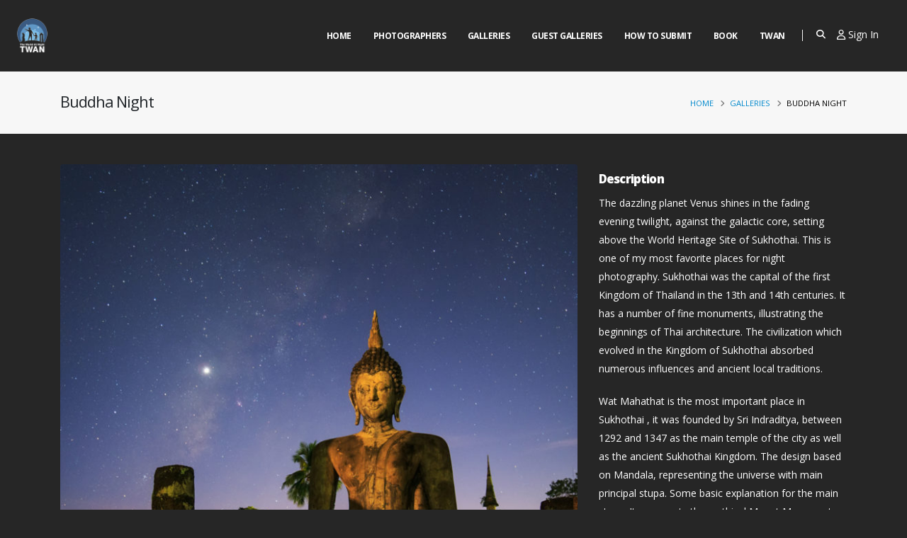

--- FILE ---
content_type: text/html; charset=UTF-8
request_url: https://twanight.org/gallery/buddha-night/?preview=true
body_size: 24972
content:
<!DOCTYPE html><html><head>  <script async src="https://www.googletagmanager.com/gtag/js?id=G-HDBVBY6JDZ"></script> <script>window.dataLayer=window.dataLayer||[];function gtag(){dataLayer.push(arguments);}
gtag('js',new Date());gtag('config','G-HDBVBY6JDZ');</script> <meta charset="utf-8"><meta http-equiv="X-UA-Compatible" content="IE=edge"><title>TWAN | Buddha Night</title><meta name="description" content=""><meta name="keywords" content="HTML5 Template"><meta property="og:site_name" content="TWAN"><meta property="og:type" content="article"><meta property="og:image" content="/og-image.jpg"><meta property="og:image:alt" content=""><meta property="og:title" content="TWAN | Buddha Night"><meta property="og:description" content=""><meta property="og:article:published_time" content="May 29, 2021"><meta property="og:article:modified_time" content="March 23, 2022"><meta property="og:article:author" content="TWAN"><meta property="og:article:section" content=""><meta property="og:article:tag" content=""><meta property="og:url" content="https://twanight.org/gallery/buddha-night"><meta property="og:locale" content="en_US"><meta property="og:locale:alternate" content="en_US"><meta name="twitter:card" content="/og-image.jpg"><meta name="twitter:site" content="@twanight"><meta name="twitter:creator" content="@twanight"><meta name="twitter:title" content="TWAN | Buddha Night"><meta name="twitter:description" content=""><meta name="twitter:image" content="/og-image.jpg"><link rel=apple-touch-icon sizes=180x180 href=/apple-touch-icon.png><link rel=icon type=image/png sizes=32x32 href=/favicon-32x32.png><link rel=icon type=image/png sizes=16x16 href=/favicon-16x16.png><link rel=manifest href=/site.webmanifest><link rel=mask-icon href=/safari-pinned-tab.svg color=#5bbad5><meta name="apple-mobile-web-app-title" content="Twan"><meta name="application-name" content="Twan"><meta name="msapplication-TileColor" content="#2b5797"><meta name="msapplication-TileImage" content="/mstile-144x144.png"><meta name="theme-color" content="#ffffff"><meta name="viewport" content="width=device-width, initial-scale=1, minimum-scale=1.0, shrink-to-fit=no"> <script src=https://www.google.com/recaptcha/api.js async defer></script> <script>var _info={templateUrl:'https://twanight.org/wp-content/themes/twan/',};</script> <link href="https://fonts.googleapis.com/css?family=Open+Sans:300,400,600,700,800%7CShadows+Into+Light" rel=stylesheet type=text/css><link rel=stylesheet href=https://twanight.org/wp-content/cache/minify/35e05.css media=all> <script src=https://twanight.org/wp-content/cache/minify/ba824.js></script> <meta name='robots' content='max-image-preview:large'> <script>(function(){var query=document.location.search;if(query&&query.indexOf('preview=true')!==-1){window.name='wp-preview-22128';}
if(window.addEventListener){window.addEventListener('unload',function(){window.name='';},false);}}());</script> <link rel=dns-prefetch href=//use.fontawesome.com><link rel=alternate type=application/rss+xml title="TWAN &raquo; Buddha Night Comments Feed" href=https://twanight.org/gallery/buddha-night/feed/ > <script>window._wpemojiSettings={"baseUrl":"https:\/\/s.w.org\/images\/core\/emoji\/14.0.0\/72x72\/","ext":".png","svgUrl":"https:\/\/s.w.org\/images\/core\/emoji\/14.0.0\/svg\/","svgExt":".svg","source":{"concatemoji":"https:\/\/twanight.org\/wp-includes\/js\/wp-emoji-release.min.js?ver=6.1.9"}};
/*! This file is auto-generated */
!function(e,a,t){var n,r,o,i=a.createElement("canvas"),p=i.getContext&&i.getContext("2d");function s(e,t){var a=String.fromCharCode,e=(p.clearRect(0,0,i.width,i.height),p.fillText(a.apply(this,e),0,0),i.toDataURL());return p.clearRect(0,0,i.width,i.height),p.fillText(a.apply(this,t),0,0),e===i.toDataURL()}function c(e){var t=a.createElement("script");t.src=e,t.defer=t.type="text/javascript",a.getElementsByTagName("head")[0].appendChild(t)}for(o=Array("flag","emoji"),t.supports={everything:!0,everythingExceptFlag:!0},r=0;r<o.length;r++)t.supports[o[r]]=function(e){if(p&&p.fillText)switch(p.textBaseline="top",p.font="600 32px Arial",e){case"flag":return s([127987,65039,8205,9895,65039],[127987,65039,8203,9895,65039])?!1:!s([55356,56826,55356,56819],[55356,56826,8203,55356,56819])&&!s([55356,57332,56128,56423,56128,56418,56128,56421,56128,56430,56128,56423,56128,56447],[55356,57332,8203,56128,56423,8203,56128,56418,8203,56128,56421,8203,56128,56430,8203,56128,56423,8203,56128,56447]);case"emoji":return!s([129777,127995,8205,129778,127999],[129777,127995,8203,129778,127999])}return!1}(o[r]),t.supports.everything=t.supports.everything&&t.supports[o[r]],"flag"!==o[r]&&(t.supports.everythingExceptFlag=t.supports.everythingExceptFlag&&t.supports[o[r]]);t.supports.everythingExceptFlag=t.supports.everythingExceptFlag&&!t.supports.flag,t.DOMReady=!1,t.readyCallback=function(){t.DOMReady=!0},t.supports.everything||(n=function(){t.readyCallback()},a.addEventListener?(a.addEventListener("DOMContentLoaded",n,!1),e.addEventListener("load",n,!1)):(e.attachEvent("onload",n),a.attachEvent("onreadystatechange",function(){"complete"===a.readyState&&t.readyCallback()})),(e=t.source||{}).concatemoji?c(e.concatemoji):e.wpemoji&&e.twemoji&&(c(e.twemoji),c(e.wpemoji)))}(window,document,window._wpemojiSettings);</script> <style>img.wp-smiley,img.emoji{display:inline !important;border:none !important;box-shadow:none !important;height:1em !important;width:1em !important;margin:0
0.07em !important;vertical-align:-0.1em !important;background:none !important;padding:0
!important}</style><link rel=stylesheet href=https://twanight.org/wp-content/cache/minify/b8806.css media=all><style id=global-styles-inline-css>/*<![CDATA[*/body{--wp--preset--color--black:#000;--wp--preset--color--cyan-bluish-gray:#abb8c3;--wp--preset--color--white:#fff;--wp--preset--color--pale-pink:#f78da7;--wp--preset--color--vivid-red:#cf2e2e;--wp--preset--color--luminous-vivid-orange:#ff6900;--wp--preset--color--luminous-vivid-amber:#fcb900;--wp--preset--color--light-green-cyan:#7bdcb5;--wp--preset--color--vivid-green-cyan:#00d084;--wp--preset--color--pale-cyan-blue:#8ed1fc;--wp--preset--color--vivid-cyan-blue:#0693e3;--wp--preset--color--vivid-purple:#9b51e0;--wp--preset--gradient--vivid-cyan-blue-to-vivid-purple:linear-gradient(135deg,rgba(6,147,227,1) 0%,rgb(155,81,224) 100%);--wp--preset--gradient--light-green-cyan-to-vivid-green-cyan:linear-gradient(135deg,rgb(122,220,180) 0%,rgb(0,208,130) 100%);--wp--preset--gradient--luminous-vivid-amber-to-luminous-vivid-orange:linear-gradient(135deg,rgba(252,185,0,1) 0%,rgba(255,105,0,1) 100%);--wp--preset--gradient--luminous-vivid-orange-to-vivid-red:linear-gradient(135deg,rgba(255,105,0,1) 0%,rgb(207,46,46) 100%);--wp--preset--gradient--very-light-gray-to-cyan-bluish-gray:linear-gradient(135deg,rgb(238,238,238) 0%,rgb(169,184,195) 100%);--wp--preset--gradient--cool-to-warm-spectrum:linear-gradient(135deg,rgb(74,234,220) 0%,rgb(151,120,209) 20%,rgb(207,42,186) 40%,rgb(238,44,130) 60%,rgb(251,105,98) 80%,rgb(254,248,76) 100%);--wp--preset--gradient--blush-light-purple:linear-gradient(135deg,rgb(255,206,236) 0%,rgb(152,150,240) 100%);--wp--preset--gradient--blush-bordeaux:linear-gradient(135deg,rgb(254,205,165) 0%,rgb(254,45,45) 50%,rgb(107,0,62) 100%);--wp--preset--gradient--luminous-dusk:linear-gradient(135deg,rgb(255,203,112) 0%,rgb(199,81,192) 50%,rgb(65,88,208) 100%);--wp--preset--gradient--pale-ocean:linear-gradient(135deg,rgb(255,245,203) 0%,rgb(182,227,212) 50%,rgb(51,167,181) 100%);--wp--preset--gradient--electric-grass:linear-gradient(135deg,rgb(202,248,128) 0%,rgb(113,206,126) 100%);--wp--preset--gradient--midnight:linear-gradient(135deg,rgb(2,3,129) 0%,rgb(40,116,252) 100%);--wp--preset--font-size--small:13px;--wp--preset--font-size--medium:20px;--wp--preset--font-size--large:36px;--wp--preset--font-size--x-large:42px;--wp--preset--spacing--20:0.44rem;--wp--preset--spacing--30:0.67rem;--wp--preset--spacing--40:1rem;--wp--preset--spacing--50:1.5rem;--wp--preset--spacing--60:2.25rem;--wp--preset--spacing--70:3.38rem;--wp--preset--spacing--80:5.06rem;--wp--preset--shadow--natural:6px 6px 9px rgba(0, 0, 0, 0.2);--wp--preset--shadow--deep:12px 12px 50px rgba(0, 0, 0, 0.4);--wp--preset--shadow--sharp:6px 6px 0px rgba(0, 0, 0, 0.2);--wp--preset--shadow--outlined:6px 6px 0px -3px rgba(255, 255, 255, 1), 6px 6px rgba(0, 0, 0, 1);--wp--preset--shadow--crisp:6px 6px 0px rgba(0, 0, 0, 1)}:where(.is-layout-flex){gap:0.5em}:where(.is-layout-grid){gap:0.5em}body .is-layout-flow>.alignleft{float:left;margin-inline-start:0;margin-inline-end:2em}body .is-layout-flow>.alignright{float:right;margin-inline-start:2em;margin-inline-end:0}body .is-layout-flow>.aligncenter{margin-left:auto !important;margin-right:auto !important}body .is-layout-constrained>.alignleft{float:left;margin-inline-start:0;margin-inline-end:2em}body .is-layout-constrained>.alignright{float:right;margin-inline-start:2em;margin-inline-end:0}body .is-layout-constrained>.aligncenter{margin-left:auto !important;margin-right:auto !important}body .is-layout-constrained>:where(:not(.alignleft):not(.alignright):not(.alignfull)){max-width:var(--wp--style--global--content-size);margin-left:auto !important;margin-right:auto !important}body .is-layout-constrained>.alignwide{max-width:var(--wp--style--global--wide-size)}body .is-layout-flex{display:flex}body .is-layout-flex{flex-wrap:wrap;align-items:center}body .is-layout-flex>*{margin:0}body .is-layout-grid{display:grid}body .is-layout-grid>*{margin:0}:where(.wp-block-columns.is-layout-flex){gap:2em}:where(.wp-block-columns.is-layout-grid){gap:2em}:where(.wp-block-post-template.is-layout-flex){gap:1.25em}:where(.wp-block-post-template.is-layout-grid){gap:1.25em}.has-black-color{color:var(--wp--preset--color--black) !important}.has-cyan-bluish-gray-color{color:var(--wp--preset--color--cyan-bluish-gray) !important}.has-white-color{color:var(--wp--preset--color--white) !important}.has-pale-pink-color{color:var(--wp--preset--color--pale-pink) !important}.has-vivid-red-color{color:var(--wp--preset--color--vivid-red) !important}.has-luminous-vivid-orange-color{color:var(--wp--preset--color--luminous-vivid-orange) !important}.has-luminous-vivid-amber-color{color:var(--wp--preset--color--luminous-vivid-amber) !important}.has-light-green-cyan-color{color:var(--wp--preset--color--light-green-cyan) !important}.has-vivid-green-cyan-color{color:var(--wp--preset--color--vivid-green-cyan) !important}.has-pale-cyan-blue-color{color:var(--wp--preset--color--pale-cyan-blue) !important}.has-vivid-cyan-blue-color{color:var(--wp--preset--color--vivid-cyan-blue) !important}.has-vivid-purple-color{color:var(--wp--preset--color--vivid-purple) !important}.has-black-background-color{background-color:var(--wp--preset--color--black) !important}.has-cyan-bluish-gray-background-color{background-color:var(--wp--preset--color--cyan-bluish-gray) !important}.has-white-background-color{background-color:var(--wp--preset--color--white) !important}.has-pale-pink-background-color{background-color:var(--wp--preset--color--pale-pink) !important}.has-vivid-red-background-color{background-color:var(--wp--preset--color--vivid-red) !important}.has-luminous-vivid-orange-background-color{background-color:var(--wp--preset--color--luminous-vivid-orange) !important}.has-luminous-vivid-amber-background-color{background-color:var(--wp--preset--color--luminous-vivid-amber) !important}.has-light-green-cyan-background-color{background-color:var(--wp--preset--color--light-green-cyan) !important}.has-vivid-green-cyan-background-color{background-color:var(--wp--preset--color--vivid-green-cyan) !important}.has-pale-cyan-blue-background-color{background-color:var(--wp--preset--color--pale-cyan-blue) !important}.has-vivid-cyan-blue-background-color{background-color:var(--wp--preset--color--vivid-cyan-blue) !important}.has-vivid-purple-background-color{background-color:var(--wp--preset--color--vivid-purple) !important}.has-black-border-color{border-color:var(--wp--preset--color--black) !important}.has-cyan-bluish-gray-border-color{border-color:var(--wp--preset--color--cyan-bluish-gray) !important}.has-white-border-color{border-color:var(--wp--preset--color--white) !important}.has-pale-pink-border-color{border-color:var(--wp--preset--color--pale-pink) !important}.has-vivid-red-border-color{border-color:var(--wp--preset--color--vivid-red) !important}.has-luminous-vivid-orange-border-color{border-color:var(--wp--preset--color--luminous-vivid-orange) !important}.has-luminous-vivid-amber-border-color{border-color:var(--wp--preset--color--luminous-vivid-amber) !important}.has-light-green-cyan-border-color{border-color:var(--wp--preset--color--light-green-cyan) !important}.has-vivid-green-cyan-border-color{border-color:var(--wp--preset--color--vivid-green-cyan) !important}.has-pale-cyan-blue-border-color{border-color:var(--wp--preset--color--pale-cyan-blue) !important}.has-vivid-cyan-blue-border-color{border-color:var(--wp--preset--color--vivid-cyan-blue) !important}.has-vivid-purple-border-color{border-color:var(--wp--preset--color--vivid-purple) !important}.has-vivid-cyan-blue-to-vivid-purple-gradient-background{background:var(--wp--preset--gradient--vivid-cyan-blue-to-vivid-purple) !important}.has-light-green-cyan-to-vivid-green-cyan-gradient-background{background:var(--wp--preset--gradient--light-green-cyan-to-vivid-green-cyan) !important}.has-luminous-vivid-amber-to-luminous-vivid-orange-gradient-background{background:var(--wp--preset--gradient--luminous-vivid-amber-to-luminous-vivid-orange) !important}.has-luminous-vivid-orange-to-vivid-red-gradient-background{background:var(--wp--preset--gradient--luminous-vivid-orange-to-vivid-red) !important}.has-very-light-gray-to-cyan-bluish-gray-gradient-background{background:var(--wp--preset--gradient--very-light-gray-to-cyan-bluish-gray) !important}.has-cool-to-warm-spectrum-gradient-background{background:var(--wp--preset--gradient--cool-to-warm-spectrum) !important}.has-blush-light-purple-gradient-background{background:var(--wp--preset--gradient--blush-light-purple) !important}.has-blush-bordeaux-gradient-background{background:var(--wp--preset--gradient--blush-bordeaux) !important}.has-luminous-dusk-gradient-background{background:var(--wp--preset--gradient--luminous-dusk) !important}.has-pale-ocean-gradient-background{background:var(--wp--preset--gradient--pale-ocean) !important}.has-electric-grass-gradient-background{background:var(--wp--preset--gradient--electric-grass) !important}.has-midnight-gradient-background{background:var(--wp--preset--gradient--midnight) !important}.has-small-font-size{font-size:var(--wp--preset--font-size--small) !important}.has-medium-font-size{font-size:var(--wp--preset--font-size--medium) !important}.has-large-font-size{font-size:var(--wp--preset--font-size--large) !important}.has-x-large-font-size{font-size:var(--wp--preset--font-size--x-large) !important}:where(.wp-block-columns.is-layout-flex){gap:2em}:where(.wp-block-columns.is-layout-grid){gap:2em}.wp-block-pullquote{font-size:1.5em;line-height:1.6}.wp-block-navigation a:where(:not(.wp-element-button)){color:inherit}:where(.wp-block-post-template.is-layout-flex){gap:1.25em}:where(.wp-block-post-template.is-layout-grid){gap:1.25em}/*]]>*/</style><link rel=stylesheet href=https://twanight.org/wp-content/cache/minify/e1506.css media=all><style id=ayecode-ui-inline-css>body.modal-open
#wpadminbar{z-index:999}.embed-responsive-16by9 .fluid-width-video-wrapper{padding:0!important;position:initial}</style><link rel=stylesheet id=font-awesome-css href='https://use.fontawesome.com/releases/v6.7.2/css/all.css?wpfas=true' type=text/css media=all> <script src=https://twanight.org/wp-content/cache/minify/51eaf.js></script> <script id=bootstrap-js-bundle-js-after>function aui_init_greedy_nav(){jQuery('nav.greedy').each(function(i,obj){if(jQuery(this).hasClass("being-greedy")){return true}jQuery(this).addClass('navbar-expand');jQuery(this).off('shown.bs.tab').on('shown.bs.tab',function(e){if(jQuery(e.target).closest('.dropdown-menu').hasClass('greedy-links')){jQuery(e.target).closest('.greedy').find('.greedy-btn.dropdown').attr('aria-expanded','false');jQuery(e.target).closest('.greedy-links').removeClass('show').addClass('d-none')}});jQuery(document).off('mousemove','.greedy-btn').on('mousemove','.greedy-btn',function(e){jQuery('.dropdown-menu.greedy-links').removeClass('d-none')});var $vlinks='';var $dDownClass='';var ddItemClass='greedy-nav-item';if(jQuery(this).find('.navbar-nav').length){if(jQuery(this).find('.navbar-nav').hasClass("being-greedy")){return true}$vlinks=jQuery(this).find('.navbar-nav').addClass("being-greedy w-100").removeClass('overflow-hidden')}else if(jQuery(this).find('.nav').length){if(jQuery(this).find('.nav').hasClass("being-greedy")){return true}$vlinks=jQuery(this).find('.nav').addClass("being-greedy w-100").removeClass('overflow-hidden');$dDownClass=' mt-0 p-0 zi-5 ';ddItemClass+=' mt-0 me-0'}else{return false}jQuery($vlinks).append('<li class="nav-item list-unstyled ml-auto greedy-btn d-none dropdown"><button data-bs-toggle=collapse class="nav-link greedy-nav-link" role=button><i class="fas fa-ellipsis-h"></i> <span class="greedy-count badge bg-dark rounded-pill"></span></button><ul class="greedy-links dropdown-menu dropdown-menu-end '+$dDownClass+'"></ul></li>');var $hlinks=jQuery(this).find('.greedy-links');var $btn=jQuery(this).find('.greedy-btn');var numOfItems=0;var totalSpace=0;var closingTime=1000;var breakWidths=[];$vlinks.children().outerWidth(function(i,w){totalSpace+=w;numOfItems+=1;breakWidths.push(totalSpace)});var availableSpace,numOfVisibleItems,requiredSpace,buttonSpace,timer;function check(){buttonSpace=$btn.width();availableSpace=$vlinks.width()-10;numOfVisibleItems=$vlinks.children().length;requiredSpace=breakWidths[numOfVisibleItems-1];if(numOfVisibleItems>1&&requiredSpace>availableSpace){var $li=$vlinks.children().last().prev();$li.removeClass('nav-item').addClass(ddItemClass);if(!jQuery($hlinks).children().length){$li.find('.nav-link').addClass('w-100 dropdown-item rounded-0 rounded-bottom')}else{jQuery($hlinks).find('.nav-link').removeClass('rounded-top');$li.find('.nav-link').addClass('w-100 dropdown-item rounded-0 rounded-top')}$li.prependTo($hlinks);numOfVisibleItems-=1;check()}else if(availableSpace>breakWidths[numOfVisibleItems]){$hlinks.children().first().insertBefore($btn);numOfVisibleItems+=1;check()}jQuery($btn).find(".greedy-count").html(numOfItems-numOfVisibleItems);if(numOfVisibleItems===numOfItems){$btn.addClass('d-none')}else $btn.removeClass('d-none')}jQuery(window).on("resize",function(){check()});check()})}function aui_select2_locale(){var aui_select2_params={"i18n_select_state_text":"Select an option\u2026","i18n_no_matches":"No matches found","i18n_ajax_error":"Loading failed","i18n_input_too_short_1":"Please enter 1 or more characters","i18n_input_too_short_n":"Please enter %item% or more characters","i18n_input_too_long_1":"Please delete 1 character","i18n_input_too_long_n":"Please delete %item% characters","i18n_selection_too_long_1":"You can only select 1 item","i18n_selection_too_long_n":"You can only select %item% items","i18n_load_more":"Loading more results\u2026","i18n_searching":"Searching\u2026"};return{theme:"bootstrap-5",width:jQuery(this).data('width')?jQuery(this).data('width'):jQuery(this).hasClass('w-100')?'100%':'style',placeholder:jQuery(this).data('placeholder'),language:{errorLoading:function(){return aui_select2_params.i18n_searching},inputTooLong:function(args){var overChars=args.input.length-args.maximum;if(1===overChars){return aui_select2_params.i18n_input_too_long_1}return aui_select2_params.i18n_input_too_long_n.replace('%item%',overChars)},inputTooShort:function(args){var remainingChars=args.minimum-args.input.length;if(1===remainingChars){return aui_select2_params.i18n_input_too_short_1}return aui_select2_params.i18n_input_too_short_n.replace('%item%',remainingChars)},loadingMore:function(){return aui_select2_params.i18n_load_more},maximumSelected:function(args){if(args.maximum===1){return aui_select2_params.i18n_selection_too_long_1}return aui_select2_params.i18n_selection_too_long_n.replace('%item%',args.maximum)},noResults:function(){return aui_select2_params.i18n_no_matches},searching:function(){return aui_select2_params.i18n_searching}}}}function aui_init_select2(){var select2_args=jQuery.extend({},aui_select2_locale());jQuery("select.aui-select2").each(function(){if(!jQuery(this).hasClass("select2-hidden-accessible")){jQuery(this).select2(select2_args)}})}function aui_time_ago(selector){var aui_timeago_params={"prefix_ago":"","suffix_ago":" ago","prefix_after":"after ","suffix_after":"","seconds":"less than a minute","minute":"about a minute","minutes":"%d minutes","hour":"about an hour","hours":"about %d hours","day":"a day","days":"%d days","month":"about a month","months":"%d months","year":"about a year","years":"%d years"};var templates={prefix:aui_timeago_params.prefix_ago,suffix:aui_timeago_params.suffix_ago,seconds:aui_timeago_params.seconds,minute:aui_timeago_params.minute,minutes:aui_timeago_params.minutes,hour:aui_timeago_params.hour,hours:aui_timeago_params.hours,day:aui_timeago_params.day,days:aui_timeago_params.days,month:aui_timeago_params.month,months:aui_timeago_params.months,year:aui_timeago_params.year,years:aui_timeago_params.years};var template=function(t,n){return templates[t]&&templates[t].replace(/%d/i,Math.abs(Math.round(n)))};var timer=function(time){if(!time)return;time=time.replace(/\.\d+/,"");time=time.replace(/-/,"/").replace(/-/,"/");time=time.replace(/T/," ").replace(/Z/," UTC");time=time.replace(/([\+\-]\d\d)\:?(\d\d)/," $1$2");time=new Date(time*1000||time);var now=new Date();var seconds=((now.getTime()-time)*.001)>>0;var minutes=seconds/60;var hours=minutes/60;var days=hours/24;var years=days/365;return templates.prefix+(seconds<45&&template('seconds',seconds)||seconds<90&&template('minute',1)||minutes<45&&template('minutes',minutes)||minutes<90&&template('hour',1)||hours<24&&template('hours',hours)||hours<42&&template('day',1)||days<30&&template('days',days)||days<45&&template('month',1)||days<365&&template('months',days/30)||years<1.5&&template('year',1)||template('years',years))+templates.suffix};var elements=document.getElementsByClassName(selector);if(selector&&elements&&elements.length){for(var i in elements){var $el=elements[i];if(typeof $el==='object'){$el.innerHTML='<i class="far fa-clock"></i> '+timer($el.getAttribute('title')||$el.getAttribute('datetime'))}}}setTimeout(function(){aui_time_ago(selector)},60000)}function aui_init_tooltips(){jQuery('[data-bs-toggle="tooltip"]').tooltip();jQuery('[data-bs-toggle="popover"]').popover();jQuery('[data-bs-toggle="popover-html"]').popover({html:true,sanitize:false});jQuery('[data-bs-toggle="popover"],[data-bs-toggle="popover-html"]').on('inserted.bs.popover',function(){jQuery('body > .popover').wrapAll("<div class=bsui />")})}$aui_doing_init_flatpickr=false;function aui_init_flatpickr(){if(typeof jQuery.fn.flatpickr==="function"&&!$aui_doing_init_flatpickr){$aui_doing_init_flatpickr=true;try{flatpickr.localize({weekdays:{shorthand:['Sun','Mon','Tue','Wed','Thu','Fri','Sat'],longhand:['Sun','Mon','Tue','Wed','Thu','Fri','Sat'],},months:{shorthand:['Jan','Feb','Mar','Apr','May','Jun','Jul','Aug','Sep','Oct','Nov','Dec'],longhand:['January','February','March','April','May','June','July','August','September','October','November','December'],},daysInMonth:[31,28,31,30,31,30,31,31,30,31,30,31],firstDayOfWeek:1,ordinal:function(nth){var s=nth%100;if(s>3&&s<21)return"th";switch(s%10){case 1:return"st";case 2:return"nd";case 3:return"rd";default:return"th"}},rangeSeparator:' to ',weekAbbreviation:'Wk',scrollTitle:'Scroll to increment',toggleTitle:'Click to toggle',amPM:['AM','PM'],yearAriaLabel:'Year',hourAriaLabel:'Hour',minuteAriaLabel:'Minute',time_24hr:false})}catch(err){console.log(err.message)}jQuery('input[data-aui-init="flatpickr"]:not(.flatpickr-input)').flatpickr()}$aui_doing_init_flatpickr=false}$aui_doing_init_iconpicker=false;function aui_init_iconpicker(){if(typeof jQuery.fn.iconpicker==="function"&&!$aui_doing_init_iconpicker){$aui_doing_init_iconpicker=true;jQuery('input[data-aui-init="iconpicker"]:not(.iconpicker-input)').iconpicker()}$aui_doing_init_iconpicker=false}function aui_modal_iframe($title,$url,$footer,$dismissible,$class,$dialog_class,$body_class,responsive){if(!$body_class){$body_class='p-0'}var wClass='text-center position-absolute w-100 text-dark overlay overlay-white p-0 m-0 d-flex justify-content-center align-items-center';var wStyle='';var sStyle='';var $body="",sClass="w-100 p-0 m-0";if(responsive){$body+='<div class="embed-responsive embed-responsive-16by9 ratio ratio-16x9">';wClass+=' h-100';sClass+=' embed-responsive-item'}else{wClass+=' vh-100';sClass+=' vh-100';wStyle+=' height: 90vh !important;';sStyle+=' height: 90vh !important;'}$body+='<div class="ac-preview-loading '+wClass+'" style="left:0;top:0;'+wStyle+'"><div class=spinner-border role=status></div></div>';$body+='<iframe id=embedModal-iframe class="'+sClass+'" style="'+sStyle+'" src width=100% height=100% frameborder=0 allowtransparency=true></iframe>';if(responsive){$body+='</div>'}$m=aui_modal($title,$body,$footer,$dismissible,$class,$dialog_class,$body_class);const auiModal=document.getElementById('aui-modal');auiModal.addEventListener('shown.bs.modal',function(e){iFrame=jQuery('#embedModal-iframe');jQuery('.ac-preview-loading').removeClass('d-none').addClass('d-flex');iFrame.attr({src:$url});iFrame.load(function(){jQuery('.ac-preview-loading').removeClass('d-flex').addClass('d-none')})});return $m}function aui_modal($title,$body,$footer,$dismissible,$class,$dialog_class,$body_class){if(!$class){$class=''}if(!$dialog_class){$dialog_class=''}if(!$body){$body='<div class=text-center><div class=spinner-border role=status></div></div>'}jQuery('.aui-modal').remove();jQuery('.modal-backdrop').remove();jQuery('body').css({overflow:'','padding-right':''});var $modal='';$modal+='<div id=aui-modal class="modal aui-modal fade shadow bsui '+$class+'" tabindex=-1>'+'<div class="modal-dialog modal-dialog-centered '+$dialog_class+'">'+'<div class="modal-content border-0 shadow">';if($title){$modal+='<div class=modal-header>'+'<h5 class="modal-title">'+$title+'</h5>';if($dismissible){$modal+='<button type=button class=btn-close data-bs-dismiss=modal aria-label=Close>'+'</button>'}$modal+='</div>'}$modal+='<div class="modal-body '+$body_class+'">'+$body+'</div>';if($footer){$modal+='<div class=modal-footer>'+$footer+'</div>'}$modal+='</div>'+'</div>'+'</div>';jQuery('body').append($modal);const ayeModal=new bootstrap.Modal('.aui-modal',{});ayeModal.show()}function aui_conditional_fields(form){jQuery(form).find(".aui-conditional-field").each(function(){var $element_require=jQuery(this).data('element-require');if($element_require){$element_require=$element_require.replace("&#039;","'");$element_require=$element_require.replace("&quot;",'"');if(aui_check_form_condition($element_require,form)){jQuery(this).removeClass('d-none')}else{jQuery(this).addClass('d-none')}}})}function aui_check_form_condition(condition,form){if(form){condition=condition.replace(/\(form\)/g,"('"+form+"')")}return new Function("return "+condition+";")()}jQuery.fn.aui_isOnScreen=function(){var win=jQuery(window);var viewport={top:win.scrollTop(),left:win.scrollLeft()};viewport.right=viewport.left+win.width();viewport.bottom=viewport.top+win.height();var bounds=this.offset();bounds.right=bounds.left+this.outerWidth();bounds.bottom=bounds.top+this.outerHeight();return(!(viewport.right<bounds.left||viewport.left>bounds.right||viewport.bottom<bounds.top||viewport.top>bounds.bottom))};function aui_carousel_maybe_show_multiple_items($carousel){var $items={};var $item_count=0;if(!jQuery($carousel).find('.carousel-inner-original').length){jQuery($carousel).append('<div class="carousel-inner-original d-none">'+jQuery($carousel).find('.carousel-inner').html().replaceAll('carousel-item','not-carousel-item')+'</div>')}jQuery($carousel).find('.carousel-inner-original .not-carousel-item').each(function(){$items[$item_count]=jQuery(this).html();$item_count++});if(!$item_count){return}if(jQuery(window).width()<=576){if(jQuery($carousel).find('.carousel-inner').hasClass('aui-multiple-items')&&jQuery($carousel).find('.carousel-inner-original').length){jQuery($carousel).find('.carousel-inner').removeClass('aui-multiple-items').html(jQuery($carousel).find('.carousel-inner-original').html().replaceAll('not-carousel-item','carousel-item'));jQuery($carousel).find(".carousel-indicators li").removeClass("d-none")}}else{var $md_count=jQuery($carousel).data('limit_show');var $md_cols_count=jQuery($carousel).data('cols_show');var $new_items='';var $new_items_count=0;var $new_item_count=0;var $closed=true;Object.keys($items).forEach(function(key,index){if(index!=0&&Number.isInteger(index/$md_count)){$new_items+='</div></div>';$closed=true}if(index==0||Number.isInteger(index/$md_count)){$row_cols_class=$md_cols_count?' g-lg-4 g-3 row-cols-1 row-cols-lg-'+$md_cols_count:'';$active=index==0?'active':'';$new_items+='<div class="carousel-item '+$active+'"><div class="row'+$row_cols_class+' ">';$closed=false;$new_items_count++;$new_item_count=0}$new_items+='<div class="col ">'+$items[index]+'</div>';$new_item_count++});if(!$closed){if($md_count-$new_item_count>0){$placeholder_count=$md_count-$new_item_count;while($placeholder_count>0){$new_items+='<div class="col "></div>';$placeholder_count--}}$new_items+='</div></div>'}jQuery($carousel).find('.carousel-inner').addClass('aui-multiple-items').html($new_items);jQuery($carousel).find('.carousel-item.active img').each(function(){if(real_srcset=jQuery(this).attr("data-srcset")){if(!jQuery(this).attr("srcset"))jQuery(this).attr("srcset",real_srcset)}if(real_src=jQuery(this).attr("data-src")){if(!jQuery(this).attr("srcset"))jQuery(this).attr("src",real_src)}});$hide_count=$new_items_count-1;jQuery($carousel).find(".carousel-indicators li:gt("+$hide_count+")").addClass("d-none")}jQuery(window).trigger("aui_carousel_multiple")}function aui_init_carousel_multiple_items(){jQuery(window).on("resize",function(){jQuery('.carousel-multiple-items').each(function(){aui_carousel_maybe_show_multiple_items(this)})});jQuery('.carousel-multiple-items').each(function(){aui_carousel_maybe_show_multiple_items(this)})}function init_nav_sub_menus(){jQuery('.navbar-multi-sub-menus').each(function(i,obj){if(jQuery(this).hasClass("has-sub-sub-menus")){return true}jQuery(this).addClass('has-sub-sub-menus');jQuery(this).find('.dropdown-menu a.dropdown-toggle').on('click',function(e){var $el=jQuery(this);$el.toggleClass('active-dropdown');var $parent=jQuery(this).offsetParent(".dropdown-menu");if(!jQuery(this).next().hasClass('show')){jQuery(this).parents('.dropdown-menu').first().find('.show').removeClass("show")}var $subMenu=jQuery(this).next(".dropdown-menu");$subMenu.toggleClass('show');jQuery(this).parent("li").toggleClass('show');jQuery(this).parents('li.nav-item.dropdown.show').on('hidden.bs.dropdown',function(e){jQuery('.dropdown-menu .show').removeClass("show");$el.removeClass('active-dropdown')});if(!$parent.parent().hasClass('navbar-nav')){$el.next().addClass('position-relative border-top border-bottom')}return false})})}function aui_lightbox_embed($link,ele){ele.preventDefault();jQuery('.aui-carousel-modal').remove();var $modal='<div class="modal fade aui-carousel-modal bsui" id=aui-carousel-modal tabindex=-1 role=dialog aria-labelledby=aui-modal-title aria-hidden=true><div class="modal-dialog modal-dialog-centered modal-xl mw-100"><div class="modal-content bg-transparent border-0 shadow-none"><div class=modal-header><h5 class="modal-title" id="aui-modal-title"></h5></div><div class="modal-body text-center"><i class="fas fa-circle-notch fa-spin fa-3x"></i></div></div></div></div>';jQuery('body').append($modal);const ayeModal=new bootstrap.Modal('.aui-carousel-modal',{});const myModalEl=document.getElementById('aui-carousel-modal');myModalEl.addEventListener('hidden.bs.modal',event=>{jQuery(".aui-carousel-modal iframe").attr('src','')});jQuery('.aui-carousel-modal').on('shown.bs.modal',function(e){jQuery('.aui-carousel-modal .carousel-item.active').find('iframe').each(function(){var $iframe=jQuery(this);$iframe.parent().find('.ac-preview-loading').removeClass('d-none').addClass('d-flex');if(!$iframe.attr('src')&&$iframe.data('src')){$iframe.attr('src',$iframe.data('src'))}$iframe.on('load',function(){setTimeout(function(){$iframe.parent().find('.ac-preview-loading').removeClass('d-flex').addClass('d-none')},1250)})})});$container=jQuery($link).closest('.aui-gallery');$clicked_href=jQuery($link).attr('href');$images=[];$container.find('.aui-lightbox-image, .aui-lightbox-iframe').each(function(){var a=this;var href=jQuery(a).attr('href');if(href){$images.push(href)}});if($images.length){var $carousel='<div id=aui-embed-slider-modal class="carousel slide" >';if($images.length>1){$i=0;$carousel+='<ol class="carousel-indicators position-fixed">';$container.find('.aui-lightbox-image, .aui-lightbox-iframe').each(function(){$active=$clicked_href==jQuery(this).attr('href')?'active':'';$carousel+='<li data-bs-target=#aui-embed-slider-modal data-bs-slide-to="'+$i+'" class="'+$active+'"></li>';$i++});$carousel+='</ol>'}$i=0;$rtl_class='justify-content-start';$carousel+='<div class="carousel-inner d-flex align-items-center '+$rtl_class+'">';$container.find('.aui-lightbox-image').each(function(){var a=this;var href=jQuery(a).attr('href');$active=$clicked_href==jQuery(this).attr('href')?'active':'';$carousel+='<div class="carousel-item '+$active+'"><div>';var css_height=window.innerWidth>window.innerHeight?'90vh':'auto';var srcset=jQuery(a).find('img').attr('srcset');var sizes='';if(srcset){var sources=srcset.split(',').map(s=>{var parts=s.trim().split(' ');return{width:parseInt(parts[1].replace('w','')),descriptor:parts[1].replace('w','px')}}).sort((a,b)=>b.width-a.width);sizes=sources.map((source,index,array)=>{if(index===0){return`${source.descriptor}`}else{return`(max-width:${source.width-1}px)${array[index-1].descriptor}`}}).reverse().join(', ')}var img=href?jQuery(a).find('img').clone().attr('src',href).attr('sizes',sizes).removeClass().addClass('mx-auto d-block w-auto rounded').css({'max-height':css_height,'max-width':'98%'}).get(0).outerHTML:jQuery(a).find('img').clone().removeClass().addClass('mx-auto d-block w-auto rounded').css({'max-height':css_height,'max-width':'98%'}).get(0).outerHTML;$carousel+=img;if(jQuery(a).parent().find('.carousel-caption').length){$carousel+=jQuery(a).parent().find('.carousel-caption').clone().removeClass('sr-only visually-hidden').get(0).outerHTML}else if(jQuery(a).parent().find('.figure-caption').length){$carousel+=jQuery(a).parent().find('.figure-caption').clone().removeClass('sr-only visually-hidden').addClass('carousel-caption').get(0).outerHTML}$carousel+='</div></div>';$i++});$container.find('.aui-lightbox-iframe').each(function(){var a=this;var css_height=window.innerWidth>window.innerHeight?'90vh;':'auto;';var styleWidth=$images.length>1?'max-width:70%;':'';$active=$clicked_href==jQuery(this).attr('href')?'active':'';$carousel+='<div class="carousel-item '+$active+'"><div class="modal-xl mx-auto ratio ratio-16x9" style="max-height:'+css_height+styleWidth+'">';var url=jQuery(a).attr('href');var iframe='<div class="ac-preview-loading text-light d-none" style="left:0;top:0;height:'+css_height+'"><div class="spinner-border m-auto" role=status></div></div>';iframe+='<iframe class=aui-carousel-iframe style="height:'+css_height+'" src data-src="'+url+'?rel=0&amp;showinfo=0&amp;modestbranding=1&amp;autoplay=1" allow=autoplay></iframe>';var img=iframe;$carousel+=img;$carousel+='</div></div>';$i++});$carousel+='</div>';if($images.length>1){$carousel+='<a class=carousel-control-prev href=#aui-embed-slider-modal role=button data-bs-slide=prev>';$carousel+='<span class=carousel-control-prev-icon aria-hidden=true></span>';$carousel+=' <a class=carousel-control-next href=#aui-embed-slider-modal role=button data-bs-slide=next>';$carousel+='<span class=carousel-control-next-icon aria-hidden=true></span>';$carousel+='</a>'}$carousel+='</div>';var $close='<button type=button class="btn-close btn-close-white text-end position-fixed" style="right: 20px;top: 10px; z-index: 1055;" data-bs-dismiss=modal aria-label=Close></button>';jQuery('.aui-carousel-modal .modal-content').html($carousel).prepend($close);ayeModal.show();try{if('ontouchstart'in document.documentElement||navigator.maxTouchPoints>0){let _bsC=new bootstrap.Carousel('#aui-embed-slider-modal')}}catch(err){}}}function aui_init_lightbox_embed(){jQuery('.aui-lightbox-image, .aui-lightbox-iframe').off('click').on("click",function(ele){aui_lightbox_embed(this,ele)})}function aui_init_modal_iframe(){jQuery('.aui-has-embed, [data-aui-embed="iframe"]').each(function(e){if(!jQuery(this).hasClass('aui-modal-iframed')&&jQuery(this).data('embed-url')){jQuery(this).addClass('aui-modal-iframed');jQuery(this).on("click",function(e1){aui_modal_iframe('',jQuery(this).data('embed-url'),'',true,'','modal-lg','aui-modal-iframe p-0',true);return false})}})}$aui_doing_toast=false;function aui_toast($id,$type,$title,$title_small,$body,$time,$can_close){if($aui_doing_toast){setTimeout(function(){aui_toast($id,$type,$title,$title_small,$body,$time,$can_close)},500);return}$aui_doing_toast=true;if($can_close==null){$can_close=false}if($time==''||$time==null){$time=3000}if(document.getElementById($id)){jQuery('#'+$id).toast('show');setTimeout(function(){$aui_doing_toast=false},500);return}var uniqid=Date.now();if($id){uniqid=$id}$op="";$tClass='';$thClass='';$icon="";if($type=='success'){$op="opacity:.92;";$tClass='alert bg-success w-auto';$thClass='bg-transparent border-0 text-white';$icon="<div class='h5 m-0 p-0'><i class='fas fa-check-circle me-2'></i></div>"}else if($type=='error'||$type=='danger'){$op="opacity:.92;";$tClass='alert bg-danger  w-auto';$thClass='bg-transparent border-0 text-white';$icon="<div class='h5 m-0 p-0'><i class='far fa-times-circle me-2'></i></div>"}else if($type=='info'){$op="opacity:.92;";$tClass='alert bg-info  w-auto';$thClass='bg-transparent border-0 text-white';$icon="<div class='h5 m-0 p-0'><i class='fas fa-info-circle me-2'></i></div>"}else if($type=='warning'){$op="opacity:.92;";$tClass='alert bg-warning  w-auto';$thClass='bg-transparent border-0 text-dark';$icon="<div class='h5 m-0 p-0'><i class='fas fa-exclamation-triangle me-2'></i></div>"}if(!document.getElementById("aui-toasts")){jQuery('body').append('<div class=bsui id=aui-toasts><div class="position-fixed aui-toast-bottom-right pr-3 pe-3 mb-1" style="z-index: 500000;right: 0;bottom: 0;'+$op+'"></div></div>')}$toast='<div id="'+uniqid+'" class="toast fade hide shadow hover-shadow '+$tClass+'" style role=alert aria-live=assertive aria-atomic=true data-bs-delay="'+$time+'">';if($type||$title||$title_small){$toast+='<div class="toast-header '+$thClass+'">';if($icon){$toast+=$icon}if($title){$toast+='<strong class=me-auto>'+$title+'</strong>'}if($title_small){$toast+='<small>'+$title_small+'</small>'}if($can_close){$toast+='<button type=button class="ms-2 mb-1 btn-close" data-bs-dismiss=toast aria-label=Close></button>'}$toast+='</div>'}if($body){$toast+='<div class=toast-body>'+$body+'</div>'}$toast+='</div>';jQuery('.aui-toast-bottom-right').prepend($toast);jQuery('#'+uniqid).toast('show');setTimeout(function(){$aui_doing_toast=false},500)}function aui_init_counters(){const animNum=(EL)=>{if(EL._isAnimated)return;EL._isAnimated=true;let end=EL.dataset.auiend;let start=EL.dataset.auistart;let duration=EL.dataset.auiduration?EL.dataset.auiduration:2000;let seperator=EL.dataset.auisep?EL.dataset.auisep:'';jQuery(EL).prop('Counter',start).animate({Counter:end},{duration:Math.abs(duration),easing:'swing',step:function(now){const text=seperator?(Math.ceil(now)).toLocaleString('en-US'):Math.ceil(now);const html=seperator?text.split(",").map(n=>`<span class=count>${n}</span>`).join(","):text;if(seperator&&seperator!=','){html.replace(',',seperator)}jQuery(this).html(html)}})};const inViewport=(entries,observer)=>{entries.forEach(entry=>{if(entry.isIntersecting)animNum(entry.target)})};jQuery("[data-auicounter]").each((i,EL)=>{const observer=new IntersectionObserver(inViewport);observer.observe(EL)})}function aui_init(){aui_init_counters();init_nav_sub_menus();aui_init_tooltips();aui_init_select2();aui_init_flatpickr();aui_init_iconpicker();aui_init_greedy_nav();aui_time_ago('timeago');aui_init_carousel_multiple_items();aui_init_lightbox_embed();aui_init_modal_iframe()}jQuery(window).on("load",function(){aui_init()});jQuery(function($){var ua=navigator.userAgent.toLowerCase();var isiOS=ua.match(/(iphone|ipod|ipad)/);if(isiOS){var pS=0;pM=parseFloat($('body').css('marginTop'));$(document).on('show.bs.modal',function(){pS=window.scrollY;$('body').css({marginTop:-pS,overflow:'hidden',position:'fixed',})}).on('hidden.bs.modal',function(){$('body').css({marginTop:pM,overflow:'visible',position:'inherit',});window.scrollTo(0,pS)})}$(document).on('slide.bs.carousel',function(el){var $_modal=$(el.relatedTarget).closest('.aui-carousel-modal:visible').length?$(el.relatedTarget).closest('.aui-carousel-modal:visible'):'';if($_modal&&$_modal.find('.carousel-item iframe.aui-carousel-iframe').length){$_modal.find('.carousel-item.active iframe.aui-carousel-iframe').each(function(){if($(this).attr('src')){$(this).data('src',$(this).attr('src'));$(this).attr('src','')}});if($(el.relatedTarget).find('iframe.aui-carousel-iframe').length){$(el.relatedTarget).find('.ac-preview-loading').removeClass('d-none').addClass('d-flex');var $cIframe=$(el.relatedTarget).find('iframe.aui-carousel-iframe');if(!$cIframe.attr('src')&&$cIframe.data('src')){$cIframe.attr('src',$cIframe.data('src'))}$cIframe.on('load',function(){setTimeout(function(){$_modal.find('.ac-preview-loading').removeClass('d-flex').addClass('d-none')},1250)})}}})});var aui_confirm=function(message,okButtonText,cancelButtonText,isDelete,large){okButtonText=okButtonText||'Yes';cancelButtonText=cancelButtonText||'Cancel';message=message||'Are you sure?';sizeClass=large?'':'modal-sm';btnClass=isDelete?'btn-danger':'btn-primary';deferred=jQuery.Deferred();var $body="";$body+="<h3 class='h4 py-3 text-center text-dark'>"+message+"</h3>";$body+="<div class=d-flex>";$body+="<button class='btn btn-outline-secondary w-50 btn-round' data-bs-dismiss=modal  onclick=deferred.resolve(false);>"+cancelButtonText+"</button>";$body+="<button class='btn "+btnClass+" ms-2 w-50 btn-round' data-bs-dismiss=modal  onclick=deferred.resolve(true);>"+okButtonText+"</button>";$body+="</div>";$modal=aui_modal('',$body,'',false,'',sizeClass);return deferred.promise()};function aui_flip_color_scheme_on_scroll($value,$iframe){if(!$value)$value=window.scrollY;var navbar=$iframe?$iframe.querySelector('.color-scheme-flip-on-scroll'):document.querySelector('.color-scheme-flip-on-scroll');if(navbar==null)return;let cs_original=navbar.dataset.cso;let cs_scroll=navbar.dataset.css;if(!cs_scroll&&!cs_original){if(navbar.classList.contains('navbar-light')){cs_original='navbar-light';cs_scroll='navbar-dark'}else if(navbar.classList.contains('navbar-dark')){cs_original='navbar-dark';cs_scroll='navbar-light'}navbar.dataset.cso=cs_original;navbar.dataset.css=cs_scroll}if($value>0||navbar.classList.contains('nav-menu-open')){navbar.classList.remove(cs_original);navbar.classList.add(cs_scroll)}else{navbar.classList.remove(cs_scroll);navbar.classList.add(cs_original)}}window.onscroll=function(){aui_set_data_scroll();aui_flip_color_scheme_on_scroll()};function aui_set_data_scroll(){document.documentElement.dataset.scroll=window.scrollY}aui_set_data_scroll();aui_flip_color_scheme_on_scroll();</script> <script id=userswp-js-extra>var uwp_localize_data={"uwp_more_char_limit":"100","uwp_more_text":"more","uwp_less_text":"less","error":"Something went wrong.","error_retry":"Something went wrong, please retry.","uwp_more_ellipses_text":"...","ajaxurl":"https:\/\/twanight.org\/wp-admin\/admin-ajax.php","login_modal":"1","register_modal":"1","forgot_modal":"1","uwp_pass_strength":"0","uwp_strong_pass_msg":"Please enter valid strong password.","default_banner":"https:\/\/twanight.org\/wp-content\/plugins\/userswp\/assets\/images\/banner.png","basicNonce":"3b7469853e"};</script> <script src=https://twanight.org/wp-content/cache/minify/bcdb3.js></script> <script id=country-select-js-extra>/*<![CDATA[*/var uwp_country_data={"af":"Afghanistan (\u202b\u0627\u0641\u063a\u0627\u0646\u0633\u062a\u0627\u0646\u202c\u200e)","ax":"\u00c5land Islands (\u00c5land)","al":"Albania (Shqip\u00ebri)","dz":"Algeria (\u202b\u0627\u0644\u062c\u0632\u0627\u0626\u0631\u202c\u200e)","as":"American Samoa","ad":"Andorra","ao":"Angola","ai":"Anguilla","ag":"Antigua and Barbuda","ar":"Argentina","am":"Armenia (\u0540\u0561\u0575\u0561\u057d\u057f\u0561\u0576)","aw":"Aruba","au":"Australia","at":"Austria (\u00d6sterreich)","az":"Azerbaijan (Az\u0259rbaycan)","bs":"Bahamas","bh":"Bahrain (\u202b\u0627\u0644\u0628\u062d\u0631\u064a\u0646\u202c\u200e)","bd":"Bangladesh (\u09ac\u09be\u0982\u09b2\u09be\u09a6\u09c7\u09b6)","bb":"Barbados","by":"Belarus (\u0411\u0435\u043b\u0430\u0440\u0443\u0441\u044c)","be":"Belgium (Belgi\u00eb)","bz":"Belize","bj":"Benin (B\u00e9nin)","bm":"Bermuda","bt":"Bhutan (\u0f60\u0f56\u0fb2\u0f74\u0f42)","bo":"Bolivia","ba":"Bosnia and Herzegovina (\u0411\u043e\u0441\u043d\u0430 \u0438 \u0425\u0435\u0440\u0446\u0435\u0433\u043e\u0432\u0438\u043d\u0430)","bw":"Botswana","br":"Brazil (Brasil)","io":"British Indian Ocean Territory","vg":"British Virgin Islands","bn":"Brunei","bg":"Bulgaria (\u0411\u044a\u043b\u0433\u0430\u0440\u0438\u044f)","bf":"Burkina Faso","bi":"Burundi (Uburundi)","kh":"Cambodia (\u1780\u1798\u17d2\u1796\u17bb\u1787\u17b6)","cm":"Cameroon (Cameroun)","ca":"Canada","cv":"Cape Verde (Kabu Verdi)","bq":"Caribbean Netherlands","ky":"Cayman Islands","cf":"Central African Republic (R\u00e9publique Centrafricaine)","td":"Chad (Tchad)","cl":"Chile","cn":"China (\u4e2d\u56fd)","cx":"Christmas Island","cc":"Cocos (Keeling) Islands (Kepulauan Cocos (Keeling))","co":"Colombia","km":"Comoros (\u202b\u062c\u0632\u0631 \u0627\u0644\u0642\u0645\u0631\u202c\u200e)","cd":"Congo (DRC) (Jamhuri ya Kidemokrasia ya Kongo)","cg":"Congo (Republic) (Congo-Brazzaville)","ck":"Cook Islands","cr":"Costa Rica","ci":"C\u00f4te d\u2019Ivoire","hr":"Croatia (Hrvatska)","cu":"Cuba","cw":"Cura\u00e7ao","cy":"Cyprus (\u039a\u03cd\u03c0\u03c1\u03bf\u03c2)","cz":"Czech Republic (\u010cesk\u00e1 republika)","dk":"Denmark (Danmark)","dj":"Djibouti","dm":"Dominica","do":"Dominican Republic (Rep\u00fablica Dominicana)","ec":"Ecuador","eg":"Egypt (\u202b\u0645\u0635\u0631\u202c\u200e)","sv":"El Salvador","gq":"Equatorial Guinea (Guinea Ecuatorial)","er":"Eritrea","ee":"Estonia (Eesti)","et":"Ethiopia","fk":"Falkland Islands (Islas Malvinas)","fo":"Faroe Islands (F\u00f8royar)","fj":"Fiji","fi":"Finland (Suomi)","fr":"France","gf":"French Guiana (Guyane fran\u00e7aise)","pf":"French Polynesia (Polyn\u00e9sie fran\u00e7aise)","ga":"Gabon","gm":"Gambia","ge":"Georgia (\u10e1\u10d0\u10e5\u10d0\u10e0\u10d7\u10d5\u10d4\u10da\u10dd)","de":"Germany (Deutschland)","gh":"Ghana (Gaana)","gi":"Gibraltar","gr":"Greece (\u0395\u03bb\u03bb\u03ac\u03b4\u03b1)","gl":"Greenland (Kalaallit Nunaat)","gd":"Grenada","gp":"Guadeloupe","gu":"Guam","gt":"Guatemala","gg":"Guernsey","gn":"Guinea (Guin\u00e9e)","gw":"Guinea-Bissau (Guin\u00e9 Bissau)","gy":"Guyana","ht":"Haiti","hn":"Honduras","hk":"Hong Kong (\u9999\u6e2f)","hu":"Hungary (Magyarorsz\u00e1g)","is":"Iceland (\u00cdsland)","in":"India (\u092d\u093e\u0930\u0924)","id":"Indonesia","ir":"Iran (\u202b\u0627\u06cc\u0631\u0627\u0646\u202c\u200e)","iq":"Iraq (\u202b\u0627\u0644\u0639\u0631\u0627\u0642\u202c\u200e)","ie":"Ireland","im":"Isle of Man","il":"Israel (\u202b\u05d9\u05e9\u05e8\u05d0\u05dc\u202c\u200e)","it":"Italy (Italia)","jm":"Jamaica","jp":"Japan (\u65e5\u672c)","je":"Jersey","jo":"Jordan (\u202b\u0627\u0644\u0623\u0631\u062f\u0646\u202c\u200e)","kz":"Kazakhstan (\u041a\u0430\u0437\u0430\u0445\u0441\u0442\u0430\u043d)","ke":"Kenya","ki":"Kiribati","xk":"Kosovo (Kosov\u00eb)","kw":"Kuwait (\u202b\u0627\u0644\u0643\u0648\u064a\u062a\u202c\u200e)","kg":"Kyrgyzstan (\u041a\u044b\u0440\u0433\u044b\u0437\u0441\u0442\u0430\u043d)","la":"Laos (\u0ea5\u0eb2\u0ea7)","lv":"Latvia (Latvija)","lb":"Lebanon (\u202b\u0644\u0628\u0646\u0627\u0646\u202c\u200e)","ls":"Lesotho","lr":"Liberia","ly":"Libya (\u202b\u0644\u064a\u0628\u064a\u0627\u202c\u200e)","li":"Liechtenstein","lt":"Lithuania (Lietuva)","lu":"Luxembourg","mo":"Macau (\u6fb3\u9580)","mk":"Macedonia (FYROM) (\u041c\u0430\u043a\u0435\u0434\u043e\u043d\u0438\u0458\u0430)","mg":"Madagascar (Madagasikara)","mw":"Malawi","my":"Malaysia","mv":"Maldives","ml":"Mali","mt":"Malta","mh":"Marshall Islands","mq":"Martinique","mr":"Mauritania (\u202b\u0645\u0648\u0631\u064a\u062a\u0627\u0646\u064a\u0627\u202c\u200e)","mu":"Mauritius (Moris)","yt":"Mayotte","mx":"Mexico (M\u00e9xico)","fm":"Micronesia","md":"Moldova (Republica Moldova)","mc":"Monaco","mn":"Mongolia (\u041c\u043e\u043d\u0433\u043e\u043b)","me":"Montenegro (Crna Gora)","ms":"Montserrat","ma":"Morocco (\u202b\u0627\u0644\u0645\u063a\u0631\u0628\u202c\u200e)","mz":"Mozambique (Mo\u00e7ambique)","mm":"Myanmar (Burma) (\u1019\u103c\u1014\u103a\u1019\u102c)","na":"Namibia (Namibi\u00eb)","nr":"Nauru","np":"Nepal (\u0928\u0947\u092a\u093e\u0932)","nl":"Netherlands (Nederland)","nc":"New Caledonia (Nouvelle-Cal\u00e9donie)","nz":"New Zealand","ni":"Nicaragua","ne":"Niger (Nijar)","ng":"Nigeria","nu":"Niue","nf":"Norfolk Island","kp":"North Korea (\uc870\uc120 \ubbfc\uc8fc\uc8fc\uc758 \uc778\ubbfc \uacf5\ud654\uad6d)","mp":"Northern Mariana Islands","no":"Norway (Norge)","om":"Oman (\u202b\u0639\u064f\u0645\u0627\u0646\u202c\u200e)","pk":"Pakistan (\u202b\u067e\u0627\u06a9\u0633\u062a\u0627\u0646\u202c\u200e)","pw":"Palau","ps":"Palestine (\u202b\u0641\u0644\u0633\u0637\u064a\u0646\u202c\u200e)","pa":"Panama (Panam\u00e1)","pg":"Papua New Guinea","py":"Paraguay","pe":"Peru (Per\u00fa)","ph":"Philippines","pn":"Pitcairn Islands","pl":"Poland (Polska)","pt":"Portugal","pr":"Puerto Rico","qa":"Qatar (\u202b\u0642\u0637\u0631\u202c\u200e)","re":"R\u00e9union (La R\u00e9union)","ro":"Romania (Rom\u00e2nia)","ru":"Russia (\u0420\u043e\u0441\u0441\u0438\u044f)","rw":"Rwanda","bl":"Saint Barth\u00e9lemy (Saint-Barth\u00e9lemy)","sh":"Saint Helena","kn":"Saint Kitts and Nevis","lc":"Saint Lucia","mf":"Saint Martin (Saint-Martin (partie fran\u00e7aise))","pm":"Saint Pierre and Miquelon (Saint-Pierre-et-Miquelon)","vc":"Saint Vincent and the Grenadines","ws":"Samoa","sm":"San Marino","st":"S\u00e3o Tom\u00e9 and Pr\u00edncipe (S\u00e3o Tom\u00e9 e Pr\u00edncipe)","sa":"Saudi Arabia (\u202b\u0627\u0644\u0645\u0645\u0644\u0643\u0629 \u0627\u0644\u0639\u0631\u0628\u064a\u0629 \u0627\u0644\u0633\u0639\u0648\u062f\u064a\u0629\u202c\u200e)","xs":"Scotland","sn":"Senegal (S\u00e9n\u00e9gal)","rs":"Serbia (\u0421\u0440\u0431\u0438\u0458\u0430)","sc":"Seychelles","sl":"Sierra Leone","sg":"Singapore","sx":"Sint Maarten","sk":"Slovakia (Slovensko)","si":"Slovenia (Slovenija)","sb":"Solomon Islands","so":"Somalia (Soomaaliya)","za":"South Africa","gs":"South Georgia & South Sandwich Islands","kr":"South Korea (\ub300\ud55c\ubbfc\uad6d)","ss":"South Sudan (\u202b\u062c\u0646\u0648\u0628 \u0627\u0644\u0633\u0648\u062f\u0627\u0646\u202c\u200e)","es":"Spain (Espa\u00f1a)","lk":"Sri Lanka (\u0dc1\u0dca\u200d\u0dbb\u0dd3 \u0dbd\u0d82\u0d9a\u0dcf\u0dc0)","sd":"Sudan (\u202b\u0627\u0644\u0633\u0648\u062f\u0627\u0646\u202c\u200e)","sr":"Suriname","sj":"Svalbard and Jan Mayen (Svalbard og Jan Mayen)","sz":"Swaziland","se":"Sweden (Sverige)","ch":"Switzerland (Schweiz)","sy":"Syria (\u202b\u0633\u0648\u0631\u064a\u0627\u202c\u200e)","tw":"Taiwan (\u53f0\u7063)","tj":"Tajikistan","tz":"Tanzania","th":"Thailand (\u0e44\u0e17\u0e22)","tl":"Timor-Leste","tg":"Togo","tk":"Tokelau","to":"Tonga","tt":"Trinidad and Tobago","tn":"Tunisia (\u202b\u062a\u0648\u0646\u0633\u202c\u200e)","tr":"Turkey (T\u00fcrkiye)","tm":"Turkmenistan","tc":"Turks and Caicos Islands","tv":"Tuvalu","ug":"Uganda","ua":"Ukraine (\u0423\u043a\u0440\u0430\u0457\u043d\u0430)","ae":"United Arab Emirates (\u202b\u0627\u0644\u0625\u0645\u0627\u0631\u0627\u062a \u0627\u0644\u0639\u0631\u0628\u064a\u0629 \u0627\u0644\u0645\u062a\u062d\u062f\u0629\u202c\u200e)","gb":"United Kingdom","us":"United States","um":"U.S. Minor Outlying Islands","vi":"U.S. Virgin Islands","uy":"Uruguay","uz":"Uzbekistan (O\u02bbzbekiston)","vu":"Vanuatu","va":"Vatican City (Citt\u00e0 del Vaticano)","ve":"Venezuela","vn":"Vietnam (Vi\u1ec7t Nam)","xw":"Wales","wf":"Wallis and Futuna","eh":"Western Sahara (\u202b\u0627\u0644\u0635\u062d\u0631\u0627\u0621 \u0627\u0644\u063a\u0631\u0628\u064a\u0629\u202c\u200e)","ye":"Yemen (\u202b\u0627\u0644\u064a\u0645\u0646\u202c\u200e)","zm":"Zambia","zw":"Zimbabwe"};/*]]>*/</script> <script src=https://twanight.org/wp-content/cache/minify/673fa.js></script> <link rel=https://api.w.org/ href=https://twanight.org/wp-json/ ><link rel=EditURI type=application/rsd+xml title=RSD href=https://twanight.org/xmlrpc.php?rsd><link rel=wlwmanifest type=application/wlwmanifest+xml href=https://twanight.org/wp-includes/wlwmanifest.xml><meta name="generator" content="WordPress 6.1.9"><link rel=canonical href=https://twanight.org/gallery/buddha-night/ ><link rel=shortlink href='https://twanight.org/?p=22128'><link rel=alternate type=application/json+oembed href="https://twanight.org/wp-json/oembed/1.0/embed?url=https%3A%2F%2Ftwanight.org%2Fgallery%2Fbuddha-night%2F"><link rel=alternate type=text/xml+oembed href="https://twanight.org/wp-json/oembed/1.0/embed?url=https%3A%2F%2Ftwanight.org%2Fgallery%2Fbuddha-night%2F&#038;format=xml"> <script>var ajaxurl="https://twanight.org/wp-admin/admin-ajax.php";</script><meta name="generator" content="WP Super Duper v1.2.30" data-sd-source="userswp"><meta name="generator" content="WP Font Awesome Settings v1.1.10" data-ac-source="userswp"></head><body><div class=body><header id=header class=header-effect-shrink data-plugin-options="{'stickyEnabled': true, 'stickyEffect': 'shrink', 'stickyEnableOnBoxed': true, 'stickyEnableOnMobile': true, 'stickyChangeLogo': true, 'stickyStartAt': 30, 'stickyHeaderContainerHeight': 70}"><div class="header-body border-top-0"><div class="header-container container-fluid px-lg-4"><div class=header-row><div class=header-column><div class=header-row><div class=header-logo> <a href=https://twanight.org> <img alt width=100 height=48 data-sticky-width=82 data-sticky-height=40 src=https://twanight.org/wp-content/uploads/2022/05/logo.png> </a></div></div></div><div class="header-column justify-content-end"><div class=header-row><div class="header-nav header-nav-line header-nav-top-line"><div class="header-nav-main header-nav-main-square header-nav-main-dark-text header-nav-main-effect-2 header-nav-main-sub-effect-1"><nav class=collapse><ul class="nav nav-pills" id=mainNav> <li class=dropdown><a class=dropdown-item href=https://twanight.org/ >Home</a></li> <li class=dropdown><a class=dropdown-item href=https://twanight.org/photographers/ >Photographers</a></li> <li class="dropdown dropdown-mega"> <a class="dropdown-item dropdown-toggle" href=https://twanight.org/galleries/ > Galleries </a><ul class=dropdown-menu> <li><div class=dropdown-mega-content><div class=row><div class=col-lg-3> <span class=dropdown-mega-sub-title>PHOTOGRAPHERS GALLERY</span><ul class=dropdown-mega-sub-nav> <li><a class=dropdown-item href=https://twanight.org/profile/ajay-talwar/confirmed-photos/#tab-content><i></i>Ajay Talwar </a></li> <li><a class=dropdown-item href=https://twanight.org/profile/alan-dyer/confirmed-photos/#tab-content><i></i>Alan Dyer </a></li> <li><a class=dropdown-item href=https://twanight.org/profile/aleksandr-yuferev/confirmed-photos/#tab-content><i></i>Aleksandr Yuferev </a></li> <li><a class=dropdown-item href=https://twanight.org/profile/alex-cherney/confirmed-photos/#tab-content><i></i>Alex Cherney </a></li> <li><a class=dropdown-item href=https://twanight.org/profile/alex-conu/confirmed-photos/#tab-content><i></i>Alex Conu </a></li> <li><a class=dropdown-item href=https://twanight.org/profile/babak-a-tafreshi/confirmed-photos/#tab-content><i></i>Babak Tafreshi </a></li> <li><a class=dropdown-item href=https://twanight.org/profile/ben-canales/confirmed-photos/#tab-content><i></i>Ben Canales </a></li> <li><a class=dropdown-item href=https://twanight.org/profile/bernd-proschold/confirmed-photos/#tab-content><i></i>Bernd Proschold </a></li> <li><a class=dropdown-item href=https://twanight.org/profile/bettymaya-foott/confirmed-photos/#tab-content><i></i>Bettymaya Foott </a></li> <li><a class=dropdown-item href=https://twanight.org/profile/christoph-malin/confirmed-photos/#tab-content><i></i>Christoph Malin </a></li> <li><a class=dropdown-item href=https://twanight.org/photographers/ ><strong>See all...</strong></a></li></ul></div><div class=col-lg-2> <span class=dropdown-mega-sub-title>Site Gallery</span><ul class=dropdown-mega-sub-nav> <li><a class=dropdown-item href=https://twanight.org/site/abadeh/ >Abadeh</a> </li> <li><a class=dropdown-item href=https://twanight.org/site/abyaneh/ >Abyaneh</a> </li> <li><a class=dropdown-item href=https://twanight.org/site/ahr-valley/ >Ahr Valley</a> </li> <li><a class=dropdown-item href=https://twanight.org/site/aizanoi/ >Aizanoi</a> </li> <li><a class=dropdown-item href=https://twanight.org/site/alabama-hills/ >Alabama Hills</a> </li> <li><a class=dropdown-item href=https://twanight.org/site/aladag-bolu/ >Aladag - Bolu</a> </li> <li><a class=dropdown-item href=https://twanight.org/site/alamut-valley/ >Alamut Valley</a> </li> <li><a class=dropdown-item href=https://twanight.org/site/alaska/ >Alaska</a> </li> <li><a class=dropdown-item href=https://twanight.org/site/alberta/ >Alberta</a> </li> <li><a class=dropdown-item href=https://twanight.org/site/alborz-mountains/ >Alborz Mountains</a> </li> <li><a class=dropdown-item href=https://twanight.org/site/ ><strong>See all...</strong></a></li></ul></div><div class=col-lg-2> <span class=dropdown-mega-sub-title>Regional Gallery</span><ul class=dropdown-mega-sub-nav> <li><a class=dropdown-item href=https://twanight.org/regional/africa/ >Africa</a> </li> <li><a class=dropdown-item href=https://twanight.org/regional/caribbean/ >Caribbean</a> </li> <li><a class=dropdown-item href=https://twanight.org/regional/central-america/ >Central America</a> </li> <li><a class=dropdown-item href=https://twanight.org/regional/central-asia/ >Central Asia</a> </li> <li><a class=dropdown-item href=https://twanight.org/regional/eastern_asia/ >Eastern Asia</a> </li> <li><a class=dropdown-item href=https://twanight.org/regional/europe/ >Europe</a> </li> <li><a class=dropdown-item href=https://twanight.org/regional/america/ >North America</a> </li> <li><a class=dropdown-item href=https://twanight.org/regional/oceania/ >Oceania</a> </li> <li><a class=dropdown-item href=https://twanight.org/regional/polar-regions/ >Polar Regions</a> </li> <li><a class=dropdown-item href=https://twanight.org/regional/siberia/ >Siberia</a> </li> <li><a class=dropdown-item href=https://twanight.org/regional/ ><strong>See all...</strong></a></li></ul></div><div class=col-lg-2> <span class=dropdown-mega-sub-title>Country Gallery</span><ul class=dropdown-mega-sub-nav> <li><a class=dropdown-item href=https://twanight.org/country/afghanistan/ >Afghanistan</a> </li> <li><a class=dropdown-item href=https://twanight.org/country/albania/ >Albania</a> </li> <li><a class=dropdown-item href=https://twanight.org/country/algeria/ >Algeria</a> </li> <li><a class=dropdown-item href=https://twanight.org/country/american-samoa/ >American Samoa</a> </li> <li><a class=dropdown-item href=https://twanight.org/country/andorra/ >Andorra</a> </li> <li><a class=dropdown-item href=https://twanight.org/country/angola/ >Angola</a> </li> <li><a class=dropdown-item href=https://twanight.org/country/antarctic/ >Antarctic Region</a> </li> <li><a class=dropdown-item href=https://twanight.org/country/antigua-and-barbuda/ >Antigua and Barbuda</a> </li> <li><a class=dropdown-item href=https://twanight.org/country/argentina/ >Argentina</a> </li> <li><a class=dropdown-item href=https://twanight.org/country/armenia/ >Armenia</a> </li> <li><a class=dropdown-item href=https://twanight.org/country/ ><strong>See all...</strong></a></li></ul></div><div class=col-lg-3> <span class=dropdown-mega-sub-title>Special Gallery</span><ul class=dropdown-mega-sub-nav> <li><a class=dropdown-item href=https://twanight.org/special/american-national-parks/ >America National Parks</a> </li> <li><a class=dropdown-item href=https://twanight.org/special/analog/ >Analog</a> </li> <li><a class=dropdown-item href=https://twanight.org/special/apod/ >APOD</a> </li> <li><a class=dropdown-item href=https://twanight.org/special/atmospheric/ >Atmospheric</a> </li> <li><a class=dropdown-item href=https://twanight.org/special/aurora/ >Aurora</a> </li> <li><a class=dropdown-item href=https://twanight.org/special/autumn/ >Autumn</a> </li> <li><a class=dropdown-item href=https://twanight.org/special/canada-national-parks/ >Canada National Parks</a> </li> <li><a class=dropdown-item href=https://twanight.org/special/cityscape/ >Cityscape</a> </li> <li><a class=dropdown-item href=https://twanight.org/special/comets/ >Comets</a> </li> <li><a class=dropdown-item href=https://twanight.org/special/conjunctions/ >Conjunctions</a> </li> <li><a class=dropdown-item href=https://twanight.org/special/ ><strong>See all...</strong></a></li></ul></div></div></div> </li></ul> </li> <li class=dropdown><a class=dropdown-item href=https://twanight.org/guest-gallery/ >Guest Galleries</a></li> <li class=dropdown><a class=dropdown-item href=https://twanight.org/submit/ >How to Submit</a></li> <li class=dropdown><a class=dropdown-item href=https://twanight.org/book/ >Book</a></li> <li class=dropdown> <a class=dropdown-item href=#>Twan</a><ul class=dropdown-menu> <li class=dropdown><a class=dropdown-item href=https://twanight.org/about/ >About Us</a> </li> <li class=dropdown><a class=dropdown-item href=https://twanight.org/contact/ >Contact Us</a> </li> <li class=dropdown><a class=dropdown-item href=https://twanight.org/educations/ >Education</a> </li> <li class=dropdown><a class=dropdown-item href=https://twanight.org/news-reports/ >News &#038; Reports</a> </li> <li class=dropdown><a class=dropdown-item href=https://twanight.org/events/ >Events</a> </li> <li class=dropdown><a class=dropdown-item href=https://twanight.org/links/ >Links</a> </li></ul> </li></ul></nav></div> <button class="btn header-btn-collapse-nav" data-toggle=collapse data-target=".header-nav-main nav"> <i class="fas fa-bars"></i> </button></div><div class="header-nav-features header-nav-features-no-border header-nav-features-lg-show-border order-1 order-lg-2 mr-lg-0"><div class="header-nav-feature header-nav-features-search d-inline-flex"><div class=header-nav-features-search-reveal-container><div class="header-nav-feature header-nav-features-search header-nav-features-search-reveal d-inline-flex"> <a href=# class="header-nav-features-search-show-icon d-inline-flex"><i class="fas fa-search header-nav-top-icon text-color-white"></i></a></div></div></div><div class="header-nav-feature header-nav-features-user d-inline-flex mx-2 pr-2 ml-3 signin" id=headerAccount> <a href=https://twanight.org/login/ class=text-color-white> <i class="far fa-user"></i> Sign In </a></div></div></div><div class="header-nav-features header-nav-features-no-border p-static z-index-2"><div class="header-nav-feature header-nav-features-search header-nav-features-search-reveal header-nav-features-search-reveal-big-search"><div class=card><div class="card-header bg-color-grey text-1 text-uppercase"> Advance Search <a href=# class="header-nav-features-search-hide-icon close-search"><i class="fas fa-times header-nav-top-icon"></i></a></div><div class=card-body><form role=search action=https://twanight.org/ id=search-form method=get><div class=form-row><div class="form-group col-lg-6"> <label class="font-weight-bold text-dark text-2">Search Keyword</label> <input class=form-control id=search name=s type=search value></div><div class="form-group col-lg-3 col-md-6 col-sm-6"> <label class="font-weight-bold text-dark text-2">Search In</label> <select class=form-control id=selectGalleryType name=gallery_type><option value=photographer>Main Gallery</option><option value=guest>Guest Gallery</option> </select></div><div class="form-group col-lg-3 col-md-6 col-sm-6 search-photographers-name"> <label class="font-weight-bold text-dark text-2">Photographer</label> <select class=form-control name=photographer><option value>All</option><option value=41>Ajay Talwar</option><option value=48>Alan Dyer</option><option value=10>Aleksandr Yuferev</option><option value=40>Alex Cherney</option><option value=50>Alex Conu</option><option value=21>Babak Tafreshi</option><option value=49>Ben Canales</option><option value=34>Bernd Proschold</option><option value=198>Bettymaya Foott</option><option value=42>Christoph Malin</option><option value=15>David Malin</option><option value=12>Dennis Di Cicco</option><option value=16>Dennis Mammana</option><option value=32>Doug Zubenel</option><option value=13>Fred Espenak</option><option value=17>Gernot Meiser</option><option value=47>Jeff Dai</option><option value=35>John Goldsmith</option><option value=199>Jorgelina Alvarez</option><option value=25>Juan Carlos Casado</option><option value=149>Kerry-Ann Lecky Hepburn</option><option value=36>Kwon O Chul</option><option value=14>Laurent Laveder</option><option value=31>LeRoy Zimmerman</option><option value=45>Luc Perrot</option><option value=43>Miguel Claro</option><option value=30>Nik Szymanek</option><option value=24>Oshin Zakarian</option><option value=27>P-M Heden</option><option value=28>P.K. Chen</option><option value=19>Pekka Parviainen</option><option value=26>Serge Brunier</option><option value=37>Shingo Takei</option><option value=20>Stefan Seip</option><option value=33>Stephane Guisard</option><option value=44>Stephane Vetter</option><option value=51>Taha Ghouchkanlu</option><option value=38>Tamas Ladanyi</option><option value=23>Thad VSoske</option><option value=22>Tunc Tezel</option><option value=18>Wally Pacholka</option><option value=29>Yuichi Takasaka</option><option value=46>Yuri Beletsky</option> </select></div></div><div class=form-row></div><div class="form-row mt-2"><div class=col> <button class="btn btn-primary btn-modern search-form__submit" type=submit>Search</button> <a class="btn btn-light btn-modern ml-3 close-search">Close</a></div></div></form></div></div></div></div></div></div></div></div></header><div role=main class=main><section class="page-header page-header-modern bg-color-light-scale-1 page-header-sm"><div class=container><div class=row><div class="col-md-8 order-2 order-md-1 align-self-center p-static"><h1 class="text-dark">Buddha Night</h1></div><div class="col-md-4 order-1 order-md-2 align-self-center"><ul class="breadcrumb d-block text-md-right"> <li><a href=https://twanight.org>Home</a></li> <li><a href=https://twanight.org/galleries/ >Galleries</a></li> <li class=active>Buddha Night</li></ul></div></div></div></section><div class="container pt-2 pb-4"><div class="row pb-4 mb-2"><div class="col-lg-8 col-md-7 mb-4 mb-md-0 appear-animation" data-appear-animation=fadeInLeftShorter data-appear-animation-delay=300> <a class="img-thumbnail d-block lightbox" data-plugin-options="{'type':'image'}" href=https://twanight.org/wp-content/uploads/2021/05/whisper.jpg> <img class="img-fluid c-full-width" src=https://twanight.org/wp-content/uploads/2021/05/whisper-750x750.jpg alt="Buddha Night"> <span class=zoom><i class="fas fa-search"></i></span> </a></div><div class="col-lg-4 col-md-5"><div class=overflow-hidden><h2 class="text-white font-weight-normal text-4 mb-0 appear-animation" data-appear-animation="maskUp" data-appear-animation-delay="600"><strong class=font-weight-extra-bold>Description</strong></h2></div><div class=appear-animation data-appear-animation=fadeInUpShorter data-appear-animation-delay=800><p>The dazzling planet Venus shines in the fading evening twilight, against the galactic core, setting above the World Heritage Site of Sukhothai. This is one of my most favorite places for night photography. Sukhothai was the capital of the first Kingdom of Thailand in the 13th and 14th centuries. It has a number of fine monuments, illustrating the beginnings of Thai architecture. The civilization which evolved in the Kingdom of Sukhothai absorbed numerous influences and ancient local traditions.</p><p>Wat Mahathat is the most important place in Sukhothai , it was founded by Sri Indraditya, between 1292 and 1347 as the main temple of the city as well as the ancient Sukhothai Kingdom. The design based on Mandala, representing the universe with main principal stupa. Some basic explanation for the main stupa. It represents the mythical Mount Meru, center of the universe, which is the heavenly abode build by the God Indra to enshrine relics of the Buddha. The surrounding stupas represent mountain ranges around Mount Meru, and the moat symbolizes the cosmic ocean of infinity. Photo taken in 2016 during a great trip in Thailand.</p></div><div class="overflow-hidden mt-4"><h2 class="text-white font-weight-normal text-4 mb-0 appear-animation" data-appear-animation="maskUp" data-appear-animation-delay="1000"><strong class=font-weight-extra-bold>Info</strong></h2></div><ul class="list list-icons list-primary list-borders text-2 appear-animation c-photo-list" data-appear-animation=fadeInUpShorter data-appear-animation-delay=1200> <li><i class="fas fa-caret-right left-10"></i> <strong class=text-color-primary>Photographer:</strong> <a href=https://twanight.org/profile/jeff-dai/ class=c-capitalize>Jeff Dai</a></li> <li> <i class="fas fa-caret-right left-10"></i> <strong class=text-color-primary>Location:</strong> <a href=https://twanight.org/regional/south-eastern-asia/ >South-Eastern Asia</a> | <a href=https://twanight.org/country/thailand/ >Thailand</a> | <a href=https://twanight.org/site/sukhothai/ >Sukhothai</a>  </li> <li><i class="fas fa-caret-right left-10"></i> <strong class=text-color-primary>Date:</strong> 2016, Oct 30 </li></ul></div><div class=col-md-12><hr class="solid my-4 appear-animation" data-appear-animation=fadeIn data-appear-animation-delay=1000><div class="appear-animation d-lg-flex d-md-flex d-sm-flex justify-content-between" data-appear-animation=fadeInRightShorter data-appear-animation-delay=1100><div class=d-flex><strong class="text-uppercase text-1 mr-3 text-white float-left position-relative top-2">Share</strong><ul class=social-icons><li class=social-icons-facebook><a href="http://www.facebook.com/sharer.php?u=https://twanight.org/gallery/buddha-night/" target=_blank title=Facebook><i class="fab fa-facebook-f"></i></a></li><li class=social-icons-twitter><a href="http://twitter.com/share?url=https://twanight.org/gallery/buddha-night/&text=Buddha Night" target=_blank title=Twitter><i class="fab fa-twitter"></i></a></li><li class=social-icons-linkedin><a href="http://www.linkedin.com/shareArticle?mini=true&url=https://twanight.org/gallery/buddha-night/&title=Buddha Night&summary=The dazzling planet Venus shines in the fading evening twilight, against the galactic core, setting above the World Heritage Site of Sukhothai. This is one of my most favorite places for night photography. Sukhothai was the capital of the first Kingdom of Thailand in the 13th and 14th centuries. It has a number of fine monuments, illustrating the beginnings of Thai architecture. The civilization which evolved in the Kingdom of Sukhothai absorbed numerous influences and ancient local traditions. Wat Mahathat is the most important place in Sukhothai , it was founded by Sri Indraditya, between 1292 and 1347 as the main temple of the city as well as the ancient Sukhothai Kingdom. The design based on Mandala, representing the universe with main principal stupa. Some basic explanation for the main stupa. It represents the mythical Mount Meru, center of the universe, which is the heavenly abode build by the God Indra to enshrine relics of the Buddha. The surrounding stupas represent mountain ranges around Mount Meru, and the moat symbolizes the cosmic ocean of infinity. Photo taken in 2016 during a great trip in Thailand. &source=https://twanight.org/gallery/buddha-night/" target=_blank title=Linkedin><i class="fab fa-linkedin-in"></i></a></li><li class=social-icons-pinterest><a href="http://pinterest.com/pin/create/button/?url=https://twanight.org/gallery/buddha-night/&description=The dazzling planet Venus shines in the fading evening twilight, against the galactic core, setting above the World Heritage Site of Sukhothai. This is one of my most favorite places for night photography. Sukhothai was the capital of the first Kingdom of Thailand in the 13th and 14th centuries. It has a number of fine monuments, illustrating the beginnings of Thai architecture. The civilization which evolved in the Kingdom of Sukhothai absorbed numerous influences and ancient local traditions. Wat Mahathat is the most important place in Sukhothai , it was founded by Sri Indraditya, between 1292 and 1347 as the main temple of the city as well as the ancient Sukhothai Kingdom. The design based on Mandala, representing the universe with main principal stupa. Some basic explanation for the main stupa. It represents the mythical Mount Meru, center of the universe, which is the heavenly abode build by the God Indra to enshrine relics of the Buddha. The surrounding stupas represent mountain ranges around Mount Meru, and the moat symbolizes the cosmic ocean of infinity. Photo taken in 2016 during a great trip in Thailand. &media=https://twanight.org/wp-content/uploads/2021/05/whisper-1110x463.jpg" target=_blank title=Pinterest><i class="fab fa-pinterest"></i></a></li><li class=social-icons-email><a href="mailto:?subject=Buddha Night&amp;body=The dazzling planet Venus shines in the fading evening twilight, against the galactic core, setting above the World Heritage Site of Sukhothai. This is one of my most favorite places for night photography. Sukhothai was the capital of the first Kingdom of Thailand in the 13th and 14th centuries. It has a number of fine monuments, illustrating the beginnings of Thai architecture. The civilization which evolved in the Kingdom of Sukhothai absorbed numerous influences and ancient local traditions. Wat Mahathat is the most important place in Sukhothai , it was founded by Sri Indraditya, between 1292 and 1347 as the main temple of the city as well as the ancient Sukhothai Kingdom. The design based on Mandala, representing the universe with main principal stupa. Some basic explanation for the main stupa. It represents the mythical Mount Meru, center of the universe, which is the heavenly abode build by the God Indra to enshrine relics of the Buddha. The surrounding stupas represent mountain ranges around Mount Meru, and the moat symbolizes the cosmic ocean of infinity. Photo taken in 2016 during a great trip in Thailand. " target=_blank title=Email><i class="far fa-envelope"></i></a></li></ul></div></div></div></div><hr class=bg-light><div id=comments class="post-block mt-5 mb-5 post-comments"><h4 class="mb-3">comments (5)</h4><hr class="bg-color-grey mt-0 mb-3"><ul class=comments></ul></div><div id=respond class=comment-respond><h4 class="mb-3">Leave a comment <small><a rel=nofollow id=cancel-comment-reply-link href="/gallery/buddha-night/?preview=true#respond" style=display:none;>Cancel Reply</a></small></h4><hr class="bg-color-grey mt-0 mb-3"><form action=https://twanight.org/wp-comments-post.php method=post id=commentform class=contact-form><div class=form-row><div class="form-group col-lg-6"><label class="required font-weight-bold text-white">Full Name</label><input id=author class=form-control name=author type=text value size=30></div><div class="form-group col-lg-6"><label class="required font-weight-bold text-white"> Email Address</label><input id=email name=email class=form-control  type=text value size=30></div></div><div class=form-row><div id=input-message class="form-group col"> <label class="required font-weight-bold text-white">your comment</label> <br><textarea class=form-control id=comment name=comment  rows=4></textarea></div></div><p class=form-submit><div class=form-row><div class="form-group col mb-0"><input type=submit value="Post Comment" class="btn btn-primary btn-modern"></div></div> <input type=hidden name=comment_post_ID value=22128 id=comment_post_ID> <input type=hidden name=comment_parent id=comment_parent value=0></p></form></div></div></div><footer id=footer><div class=container><div class="row py-5 my-4"><div class="col-md-6 mb-4 mb-lg-0"> <a href=https://twanight.org class="logo pr-0 pr-lg-3"> <img alt src=https://twanight.org/wp-content/uploads/2022/05/logo.png class="opacity-7 bottom-4"> </a><p class="mt-2 mb-2">The World At Night (TWAN) is an international effort to present stunning nightscape photos and timelapse videos of the world’s landmarks against celestial attractions. TWAN is a bridge between art, science, and culture.</p><p class=mb-0> <a href=https://twanight.org/about/ class="btn-flat btn-xs text-color-light"><strong class=text-2>MORE ABOUT US</strong><i class="fas fa-angle-right p-relative top-1 pl-2"></i></a></p></div><div class=col-md-6><div class=row><div class=col-md-6><h5 class="text-3 mb-3">CONTACT US</h5><ul class="list list-icons list-icons-lg"> <li class=mb-1> <i class="far fa-envelope text-color-primary"></i><p class=m-0><a href=mailto:info@twanight.org target=_blank>info@twanight.org</a></p> </li></ul></div><div class=col-md-6><ul class="list list-icons list-icons-sm"> <li> <i class="fas fa-angle-right"></i> <a href=https://twanight.org/about/ class="link-hover-style-1 ml-1">About Us</a> </li> <li> <i class="fas fa-angle-right"></i> <a href=https://twanight.org/educations/ class="link-hover-style-1 ml-1">Education</a> </li> <li> <i class="fas fa-angle-right"></i> <a href=https://twanight.org/links/ class="link-hover-style-1 ml-1">Links</a> </li> <li> <i class="fas fa-angle-right"></i> <a href=https://twanight.org/events/ class="link-hover-style-1 ml-1">Events</a> </li> <li> <i class="fas fa-angle-right"></i> <a href=https://twanight.org/contact/ class="link-hover-style-1 ml-1">Contact Us</a> </li> <li> <i class="fas fa-angle-right"></i> <a href=https://twanight.org/policy/ class="link-hover-style-1 ml-1">Photo Policy</a> </li></ul></div></div></div></div></div><div class="footer-copyright footer-copyright-style-2"><div class="container py-2"><div class="row py-4"><div class="col-md-4 d-flex align-items-center justify-content-center justify-content-md-start mb-2 mb-lg-0"><p>© Copyright 2020. All Rights Reserved.</p></div><div class="col-md-8 d-flex align-items-center justify-content-center justify-content-md-end mb-4 mb-lg-0"><ul class="footer-social-icons social-icons social-icons-clean social-icons-icon-light ml-3"> <li class=social-icons-instagram><a href=https://www.instagram.com/twanight target=_blank title=instagram><i class="fab fa-instagram"></i></a></li> <li class=social-icons-twitter><a href=https://www.twitter.com/twanight target=_blank title=twitter><i class="fab fa-twitter"></i></a></li> <li class=social-icons-facebook><a href=https://www.facebook.com/twanight target=_blank title=facebook><i class="fab fa-facebook-f"></i></a></li></ul></div></div></div></div></footer></div> <a class="scroll-to-top hidden-mobile" href=#><i class="fas fa-chevron-up"></i></a> <script src=https://twanight.org/wp-content/cache/minify/ee412.js></script> <style>html{font-size:16px}</style></body></html>